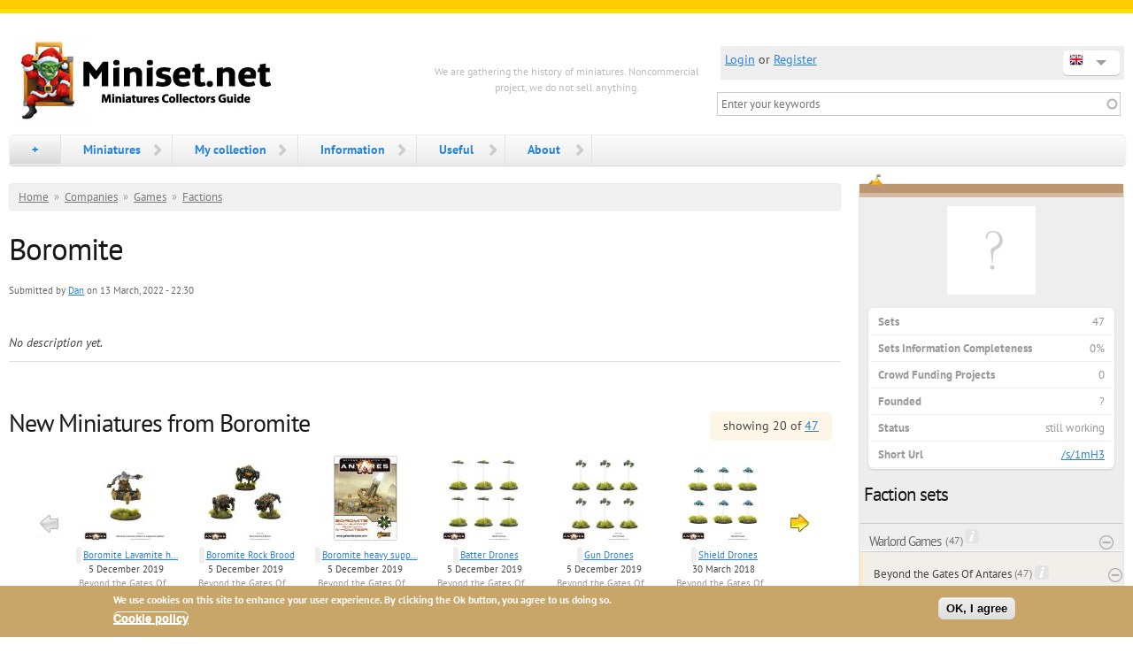

--- FILE ---
content_type: text/html; charset=utf-8
request_url: https://miniset.net/factions/boromite
body_size: 13798
content:
<!DOCTYPE html PUBLIC "-//W3C//DTD XHTML+RDFa 1.0//EN"
  "http://www.w3.org/MarkUp/DTD/xhtml-rdfa-1.dtd">
<html xmlns="http://www.w3.org/1999/xhtml" xml:lang="und" version="XHTML+RDFa 1.0" dir="ltr">

<head profile="http://www.w3.org/1999/xhtml/vocab">
  <meta charset="utf-8" />
<link rel="canonical" href="/factions/boromite" />
<link rel="shortlink" href="/node/325565" />
<meta name="MobileOptimized" content="width" />
<meta name="HandheldFriendly" content="true" />
<meta name="viewport" content="width=device-width, initial-scale=1" />
<link href="/apple-touch-icon-57.png" rel="apple-touch-icon" sizes="57x57" />
<link href="/apple-touch-icon-72.png" rel="apple-touch-icon" sizes="72x72" />
<link href="/apple-touch-icon-114.png" rel="apple-touch-icon" sizes="114x114" />
<link href="/apple-touch-icon-144.png" rel="apple-touch-icon" sizes="144x144" />
<meta property="og:title" content="Boromite | Miniset.net - Miniatures Collectors Guide" />
<meta property="og:type" content="website" />
<meta property="og:description" content="" />
<meta property="og:image" content="https://miniset.net/files/default_images/default_2.jpg" />
<meta property="og:site_name" content="Miniset.net - Miniatures Collectors Guide" />
<meta property="og:url" content="https://miniset.net/factions/boromite" />
<link rel="shortcut icon" href="https://miniset.net/favicon.ico" type="image/vnd.microsoft.icon" />
  <title>Boromite faction | Miniset.net - Miniatures Collectors Guide</title>
  <style type="text/css" media="all">
@import url("https://miniset.net/modules/system/system.base.css?t96ahb");
@import url("https://miniset.net/modules/system/system.menus.css?t96ahb");
@import url("https://miniset.net/modules/system/system.messages.css?t96ahb");
@import url("https://miniset.net/modules/system/system.theme.css?t96ahb");
</style>
<style type="text/css" media="all">
@import url("https://miniset.net/sites/all/modules/comment_notify/comment_notify.css?t96ahb");
@import url("https://miniset.net/sites/all/modules/colorbox_node/colorbox_node.css?t96ahb");
@import url("https://miniset.net/modules/comment/comment.css?t96ahb");
@import url("https://miniset.net/modules/field/theme/field.css?t96ahb");
@import url("https://miniset.net/modules/node/node.css?t96ahb");
@import url("https://miniset.net/modules/user/user.css?t96ahb");
@import url("https://miniset.net/modules/forum/forum.css?t96ahb");
@import url("https://miniset.net/sites/all/modules/views/css/views.css?t96ahb");
@import url("https://miniset.net/sites/all/modules/back_to_top/css/back_to_top.css?t96ahb");
</style>
<style type="text/css" media="all">
@import url("https://miniset.net/sites/all/libraries/colorbox/example1/colorbox.css?t96ahb");
@import url("https://miniset.net/sites/all/modules/ctools/css/ctools.css?t96ahb");
@import url("https://miniset.net/sites/all/modules/rate/rate.css?t96ahb");
@import url("https://miniset.net/sites/all/modules/eu_cookie_compliance/css/eu_cookie_compliance.css?t96ahb");
@import url("https://miniset.net/sites/all/modules/flag/theme/flag.css?t96ahb");
@import url("https://miniset.net/sites/all/modules/jcarousel/skins/tango/jcarousel-tango.css?t96ahb");
@import url("https://miniset.net/files/ctools/css/1666077b9dc2032bf391055443a0ae6c.css?t96ahb");
</style>
<style type="text/css" media="all">
@import url("https://miniset.net/sites/all/themes/skeletontheme/css/skeleton.css?t96ahb");
@import url("https://miniset.net/sites/all/themes/skeletontheme/css/style.css?t96ahb");
@import url("https://miniset.net/sites/all/themes/skeletontheme/css/buttons.css?t96ahb");
@import url("https://miniset.net/sites/all/themes/skeletontheme/css/layout.css?t96ahb");
@import url("https://miniset.net/files/color/skeletontheme-005c946e/colors.css?t96ahb");
</style>
  <script type="text/javascript" src="https://miniset.net/sites/all/modules/some/jquery_update/replace/jquery/1.12/jquery.min.js?v=1.12.4"></script>
<script type="text/javascript" src="https://miniset.net/misc/jquery-extend-3.4.0.js?v=1.12.4"></script>
<script type="text/javascript" src="https://miniset.net/misc/jquery-html-prefilter-3.5.0-backport.js?v=1.12.4"></script>
<script type="text/javascript" src="https://miniset.net/misc/jquery.once.js?v=1.2"></script>
<script type="text/javascript" src="https://miniset.net/misc/drupal.js?t96ahb"></script>
<script type="text/javascript" src="https://miniset.net/sites/all/modules/some/jquery_update/js/jquery_browser.js?v=0.0.1"></script>
<script type="text/javascript" src="https://miniset.net/sites/all/modules/some/jquery_update/replace/ui/ui/minified/jquery.ui.effect.min.js?v=1.10.2"></script>
<script type="text/javascript" src="https://miniset.net/sites/all/modules/eu_cookie_compliance/js/jquery.cookie-1.4.1.min.js?v=1.4.1"></script>
<script type="text/javascript" src="https://miniset.net/misc/form-single-submit.js?v=7.98"></script>
<script type="text/javascript" src="https://miniset.net/sites/all/modules/dialog/misc/ajax.js?v=7.98"></script>
<script type="text/javascript" src="https://miniset.net/sites/all/modules/some/jquery_update/js/jquery_update.js?v=0.0.1"></script>
<script type="text/javascript" src="https://miniset.net/sites/all/modules/comment_notify/comment_notify.js?t96ahb"></script>
<script type="text/javascript" src="https://miniset.net/sites/all/modules/entityreference/js/entityreference.js?t96ahb"></script>
<script type="text/javascript" src="https://miniset.net/sites/all/modules/back_to_top/js/back_to_top.js?t96ahb"></script>
<script type="text/javascript" src="https://miniset.net/sites/all/themes/skeletontheme/js/jquery.mobilemenu.js?t96ahb"></script>
<script type="text/javascript">
<!--//--><![CDATA[//><!--
jQuery(document).ready(function($) { 
	
	$("#navigation .content > ul").mobileMenu({
		prependTo: "#navigation",
		combine: false,
        switchWidth: 760,
        topOptionText: Drupal.settings.skeletontheme['topoptiontext']
	});
	
	});
//--><!]]>
</script>
<script type="text/javascript" src="https://miniset.net/sites/all/libraries/colorbox/jquery.colorbox-min.js?t96ahb"></script>
<script type="text/javascript" src="https://miniset.net/sites/all/modules/colorbox/js/colorbox.js?t96ahb"></script>
<script type="text/javascript" src="https://miniset.net/sites/all/modules/colorbox/js/colorbox_load.js?t96ahb"></script>
<script type="text/javascript" src="https://miniset.net/sites/all/modules/colorbox/js/colorbox_inline.js?t96ahb"></script>
<script type="text/javascript" src="https://miniset.net/sites/all/modules/ulogin/js/ulogin.async.js?t96ahb"></script>
<script type="text/javascript" src="https://miniset.net/misc/autocomplete.js?v=7.98"></script>
<script type="text/javascript" src="https://miniset.net/sites/all/modules/search_api_live_results/js/search_api_live_results.js?t96ahb"></script>
<script type="text/javascript" src="https://miniset.net/sites/all/modules/flag/theme/flag.js?t96ahb"></script>
<script type="text/javascript" src="https://miniset.net/sites/all/modules/jcarousel/js/jquery.jcarousel.min.js?t96ahb"></script>
<script type="text/javascript" src="https://miniset.net/sites/all/modules/jcarousel/js/jcarousel.js?t96ahb"></script>
<script type="text/javascript" src="https://miniset.net/misc/progress.js?v=7.98"></script>
<script type="text/javascript" src="/helpers/libraries/justifiedGallery380/jquery.justifiedGallery.js?t96ahb"></script>
<script type="text/javascript" src="https://miniset.net/sites/all/modules/colorbox_node/colorbox_node.js?t96ahb"></script>
<script type="text/javascript" src="https://miniset.net/sites/all/themes/skeletontheme/js/miniset.js?t96ahb"></script>
<script type="text/javascript">
<!--//--><![CDATA[//><!--
jQuery.extend(Drupal.settings, {"basePath":"\/","pathPrefix":"","setHasJsCookie":0,"skeletontheme":{"topoptiontext":"Menu"},"ajaxPageState":{"theme":"skeletontheme","theme_token":"oROZt4yKevgdOnW20gc6lbh8Y2Gt12CwdPLTLzc47e0","jquery_version":"1.12","jquery_version_token":"W9G-jnK0bSQAYxXc3r2YUTnb2zfNCtXvIG6j5dKaRt8","js":{"0":1,"sites\/all\/modules\/eu_cookie_compliance\/js\/eu_cookie_compliance.min.js":1,"sites\/all\/modules\/some\/jquery_update\/replace\/jquery\/1.12\/jquery.min.js":1,"misc\/jquery-extend-3.4.0.js":1,"misc\/jquery-html-prefilter-3.5.0-backport.js":1,"misc\/jquery.once.js":1,"misc\/drupal.js":1,"sites\/all\/modules\/some\/jquery_update\/js\/jquery_browser.js":1,"sites\/all\/modules\/some\/jquery_update\/replace\/ui\/ui\/minified\/jquery.ui.effect.min.js":1,"sites\/all\/modules\/eu_cookie_compliance\/js\/jquery.cookie-1.4.1.min.js":1,"misc\/form-single-submit.js":1,"sites\/all\/modules\/dialog\/misc\/ajax.js":1,"sites\/all\/modules\/some\/jquery_update\/js\/jquery_update.js":1,"sites\/all\/modules\/comment_notify\/comment_notify.js":1,"sites\/all\/modules\/entityreference\/js\/entityreference.js":1,"sites\/all\/modules\/back_to_top\/js\/back_to_top.js":1,"sites\/all\/themes\/skeletontheme\/js\/jquery.mobilemenu.js":1,"1":1,"sites\/all\/libraries\/colorbox\/jquery.colorbox-min.js":1,"sites\/all\/modules\/colorbox\/js\/colorbox.js":1,"sites\/all\/modules\/colorbox\/js\/colorbox_load.js":1,"sites\/all\/modules\/colorbox\/js\/colorbox_inline.js":1,"sites\/all\/modules\/ulogin\/js\/ulogin.async.js":1,"misc\/autocomplete.js":1,"sites\/all\/modules\/search_api_live_results\/js\/search_api_live_results.js":1,"sites\/all\/modules\/flag\/theme\/flag.js":1,"sites\/all\/modules\/jcarousel\/js\/jquery.jcarousel.min.js":1,"sites\/all\/modules\/jcarousel\/js\/jcarousel.js":1,"misc\/progress.js":1,"\/helpers\/libraries\/justifiedGallery380\/jquery.justifiedGallery.js":1,"sites\/all\/modules\/colorbox_node\/colorbox_node.js":1,"sites\/all\/themes\/skeletontheme\/js\/miniset.js":1},"css":{"modules\/system\/system.base.css":1,"modules\/system\/system.menus.css":1,"modules\/system\/system.messages.css":1,"modules\/system\/system.theme.css":1,"sites\/all\/modules\/comment_notify\/comment_notify.css":1,"sites\/all\/modules\/colorbox_node\/colorbox_node.css":1,"modules\/comment\/comment.css":1,"modules\/field\/theme\/field.css":1,"modules\/node\/node.css":1,"modules\/user\/user.css":1,"modules\/forum\/forum.css":1,"sites\/all\/modules\/views\/css\/views.css":1,"sites\/all\/modules\/back_to_top\/css\/back_to_top.css":1,"sites\/all\/libraries\/colorbox\/example1\/colorbox.css":1,"sites\/all\/modules\/ctools\/css\/ctools.css":1,"sites\/all\/modules\/rate\/rate.css":1,"sites\/all\/modules\/eu_cookie_compliance\/css\/eu_cookie_compliance.css":1,"sites\/all\/modules\/flag\/theme\/flag.css":1,"sites\/all\/modules\/jcarousel\/skins\/tango\/jcarousel-tango.css":1,"public:\/\/ctools\/css\/1666077b9dc2032bf391055443a0ae6c.css":1,"sites\/all\/themes\/skeletontheme\/css\/skeleton.css":1,"sites\/all\/themes\/skeletontheme\/css\/style.css":1,"sites\/all\/themes\/skeletontheme\/css\/buttons.css":1,"sites\/all\/themes\/skeletontheme\/css\/layout.css":1,"sites\/all\/themes\/skeletontheme\/color\/colors.css":1}},"colorbox":{"transition":"none","speed":"100","opacity":"0.85","slideshow":false,"slideshowAuto":true,"slideshowSpeed":"2500","slideshowStart":"start slideshow","slideshowStop":"stop slideshow","current":"{current} of {total}","previous":"\u00ab Prev","next":"Next \u00bb","close":"Close","overlayClose":true,"returnFocus":true,"maxWidth":"98%","maxHeight":"98%","initialWidth":"300","initialHeight":"250","fixed":true,"scrolling":true,"mobiledetect":false,"mobiledevicewidth":"480px","file_public_path":"\/files","specificPagesDefaultValue":"admin*\nimagebrowser*\nimg_assist*\nimce*\nnode\/add\/*\nnode\/*\/edit\nprint\/*\nprintpdf\/*\nsystem\/ajax\nsystem\/ajax\/*"},"jcarousel":{"ajaxPath":"\/jcarousel\/ajax\/views","carousels":{"jcarousel-dom-1":{"view_options":{"view_args":"all\/all\/325565","view_path":"node\/325565","view_base_path":null,"view_display_id":"default","view_name":"front_new_sets","jcarousel_dom_id":1},"skin":"tango","responsive":1,"start":1,"ajax":true,"size":"47","selector":".jcarousel-dom-1"}}},"back_to_top":{"back_to_top_button_trigger":"200","back_to_top_button_text":"Back to top","#attached":{"library":[["system","ui"]]}},"eu_cookie_compliance":{"cookie_policy_version":"1.0.0","popup_enabled":1,"popup_agreed_enabled":0,"popup_hide_agreed":0,"popup_clicking_confirmation":0,"popup_scrolling_confirmation":0,"popup_html_info":"\u003Cdiv class=\u0022eu-cookie-compliance-banner eu-cookie-compliance-banner-info eu-cookie-compliance-banner--default\u0022\u003E\n  \u003Cdiv class=\u0022popup-content info\u0022\u003E\n        \u003Cdiv id=\u0022popup-text\u0022\u003E\n      \u003Cp\u003EWe use cookies on this site to enhance your user experience. By clicking the Ok button, you agree to us doing so.\u003C\/p\u003E\n              \u003Cbutton type=\u0022button\u0022 class=\u0022find-more-button eu-cookie-compliance-more-button\u0022\u003ECookie policy\u003C\/button\u003E\n          \u003C\/div\u003E\n    \n    \u003Cdiv id=\u0022popup-buttons\u0022 class=\u0022\u0022\u003E\n            \u003Cbutton type=\u0022button\u0022 class=\u0022agree-button eu-cookie-compliance-default-button\u0022\u003EOK, I agree\u003C\/button\u003E\n          \u003C\/div\u003E\n  \u003C\/div\u003E\n\u003C\/div\u003E","use_mobile_message":false,"mobile_popup_html_info":"\u003Cdiv class=\u0022eu-cookie-compliance-banner eu-cookie-compliance-banner-info eu-cookie-compliance-banner--default\u0022\u003E\n  \u003Cdiv class=\u0022popup-content info\u0022\u003E\n        \u003Cdiv id=\u0022popup-text\u0022\u003E\n      \u003Ch2\u003EWe use cookies on this site to enhance your user experience\u003C\/h2\u003E\n\u003Cp\u003EBy tapping the Accept button, you agree to us doing so.\u003C\/p\u003E\n              \u003Cbutton type=\u0022button\u0022 class=\u0022find-more-button eu-cookie-compliance-more-button\u0022\u003ECookie policy\u003C\/button\u003E\n          \u003C\/div\u003E\n    \n    \u003Cdiv id=\u0022popup-buttons\u0022 class=\u0022\u0022\u003E\n            \u003Cbutton type=\u0022button\u0022 class=\u0022agree-button eu-cookie-compliance-default-button\u0022\u003EOK, I agree\u003C\/button\u003E\n          \u003C\/div\u003E\n  \u003C\/div\u003E\n\u003C\/div\u003E\n","mobile_breakpoint":"768","popup_html_agreed":"\u003Cdiv\u003E\n  \u003Cdiv class=\u0022popup-content agreed\u0022\u003E\n    \u003Cdiv id=\u0022popup-text\u0022\u003E\n      \u003Ch2\u003EThank you for accepting cookies\u003C\/h2\u003E\n\u003Cp\u003EYou can now hide this message or find out more about cookies.\u003C\/p\u003E\n    \u003C\/div\u003E\n    \u003Cdiv id=\u0022popup-buttons\u0022\u003E\n      \u003Cbutton type=\u0022button\u0022 class=\u0022hide-popup-button eu-cookie-compliance-hide-button\u0022\u003EHide\u003C\/button\u003E\n              \u003Cbutton type=\u0022button\u0022 class=\u0022find-more-button eu-cookie-compliance-more-button-thank-you\u0022 \u003EMore info\u003C\/button\u003E\n          \u003C\/div\u003E\n  \u003C\/div\u003E\n\u003C\/div\u003E","popup_use_bare_css":false,"popup_height":"auto","popup_width":"100%","popup_delay":1000,"popup_link":"\/","popup_link_new_window":1,"popup_position":null,"fixed_top_position":1,"popup_language":"und","store_consent":false,"better_support_for_screen_readers":0,"reload_page":0,"domain":"","domain_all_sites":0,"popup_eu_only_js":0,"cookie_lifetime":"100","cookie_session":false,"disagree_do_not_show_popup":0,"method":"default","allowed_cookies":"","withdraw_markup":"\u003Cbutton type=\u0022button\u0022 class=\u0022eu-cookie-withdraw-tab\u0022\u003EPrivacy settings\u003C\/button\u003E\n\u003Cdiv class=\u0022eu-cookie-withdraw-banner\u0022\u003E\n  \u003Cdiv class=\u0022popup-content info\u0022\u003E\n    \u003Cdiv id=\u0022popup-text\u0022\u003E\n      \u003Ch2\u003EWe use cookies on this site to enhance your user experience\u003C\/h2\u003E\n\u003Cp\u003EYou have given your consent for us to set cookies.\u003C\/p\u003E\n    \u003C\/div\u003E\n    \u003Cdiv id=\u0022popup-buttons\u0022\u003E\n      \u003Cbutton type=\u0022button\u0022 class=\u0022eu-cookie-withdraw-button\u0022\u003EWithdraw consent\u003C\/button\u003E\n    \u003C\/div\u003E\n  \u003C\/div\u003E\n\u003C\/div\u003E\n","withdraw_enabled":false,"withdraw_button_on_info_popup":0,"cookie_categories":[],"cookie_categories_details":[],"enable_save_preferences_button":1,"cookie_name":"","cookie_value_disagreed":"0","cookie_value_agreed_show_thank_you":"1","cookie_value_agreed":"2","containing_element":"body","automatic_cookies_removal":1,"close_button_action":"close_banner"},"ulogin":["ulogin"],"urlIsAjaxTrusted":{"\/factions\/boromite?destination=node\/325565":true,"\/factions\/boromite":true},"flag":{"anonymous":true,"templates":{"like_325888":"\u003Cspan class=\u0022flag-wrapper flag-like flag-like-325888\u0022\u003E\n      \u003Ca href=\u0022\/flag\/unflag\/like\/325888?destination=node\/325565\u0026amp;token=2aac24f584090313e1d5cad1282fd0eb\u0022 title=\u0022Click if you don\u0026#039;t like this no more\u0022 class=\u0022mini_flag mini_flag_unflag like_flag click-effect flag unflag-action flag-link-toggle\u0022  data-color=\u0022red\u0022 rel=\u0022nofollow\u0022\u003E\u003Cspan\u003ECool !\u003C\/span\u003E\u003C\/a\u003E\u003Cspan class=\u0022flag-throbber\u0022\u003E\u003C\/span\u003E\n    \u003C\/span\u003E\n","like_325883":"\u003Cspan class=\u0022flag-wrapper flag-like flag-like-325883\u0022\u003E\n      \u003Ca href=\u0022\/flag\/unflag\/like\/325883?destination=node\/325565\u0026amp;token=20b863e91144af07090b70033537e475\u0022 title=\u0022Click if you don\u0026#039;t like this no more\u0022 class=\u0022mini_flag mini_flag_unflag like_flag click-effect flag unflag-action flag-link-toggle\u0022  data-color=\u0022red\u0022 rel=\u0022nofollow\u0022\u003E\u003Cspan\u003ECool !\u003C\/span\u003E\u003C\/a\u003E\u003Cspan class=\u0022flag-throbber\u0022\u003E\u003C\/span\u003E\n    \u003C\/span\u003E\n","like_325865":"\u003Cspan class=\u0022flag-wrapper flag-like flag-like-325865\u0022\u003E\n      \u003Ca href=\u0022\/flag\/unflag\/like\/325865?destination=node\/325565\u0026amp;token=5481892452db77cee28e4552b7e0e9b1\u0022 title=\u0022Click if you don\u0026#039;t like this no more\u0022 class=\u0022mini_flag mini_flag_unflag like_flag click-effect flag unflag-action flag-link-toggle\u0022  data-color=\u0022red\u0022 rel=\u0022nofollow\u0022\u003E\u003Cspan\u003ECool !\u003C\/span\u003E\u003C\/a\u003E\u003Cspan class=\u0022flag-throbber\u0022\u003E\u003C\/span\u003E\n    \u003C\/span\u003E\n","like_325845":"\u003Cspan class=\u0022flag-wrapper flag-like flag-like-325845\u0022\u003E\n      \u003Ca href=\u0022\/flag\/unflag\/like\/325845?destination=node\/325565\u0026amp;token=241ac02a1b1608d0fb036f426024507d\u0022 title=\u0022Click if you don\u0026#039;t like this no more\u0022 class=\u0022mini_flag mini_flag_unflag like_flag click-effect flag unflag-action flag-link-toggle\u0022  data-color=\u0022red\u0022 rel=\u0022nofollow\u0022\u003E\u003Cspan\u003ECool !\u003C\/span\u003E\u003C\/a\u003E\u003Cspan class=\u0022flag-throbber\u0022\u003E\u003C\/span\u003E\n    \u003C\/span\u003E\n","like_325840":"\u003Cspan class=\u0022flag-wrapper flag-like flag-like-325840\u0022\u003E\n      \u003Ca href=\u0022\/flag\/unflag\/like\/325840?destination=node\/325565\u0026amp;token=0b71e31e05bd8f25a45b7a4a0235c1d2\u0022 title=\u0022Click if you don\u0026#039;t like this no more\u0022 class=\u0022mini_flag mini_flag_unflag like_flag click-effect flag unflag-action flag-link-toggle\u0022  data-color=\u0022red\u0022 rel=\u0022nofollow\u0022\u003E\u003Cspan\u003ECool !\u003C\/span\u003E\u003C\/a\u003E\u003Cspan class=\u0022flag-throbber\u0022\u003E\u003C\/span\u003E\n    \u003C\/span\u003E\n","like_325837":"\u003Cspan class=\u0022flag-wrapper flag-like flag-like-325837\u0022\u003E\n      \u003Ca href=\u0022\/flag\/unflag\/like\/325837?destination=node\/325565\u0026amp;token=90067090bf308997277d189e5c2d9a80\u0022 title=\u0022Click if you don\u0026#039;t like this no more\u0022 class=\u0022mini_flag mini_flag_unflag like_flag click-effect flag unflag-action flag-link-toggle\u0022  data-color=\u0022red\u0022 rel=\u0022nofollow\u0022\u003E\u003Cspan\u003ECool !\u003C\/span\u003E\u003C\/a\u003E\u003Cspan class=\u0022flag-throbber\u0022\u003E\u003C\/span\u003E\n    \u003C\/span\u003E\n","like_325836":"\u003Cspan class=\u0022flag-wrapper flag-like flag-like-325836\u0022\u003E\n      \u003Ca href=\u0022\/flag\/unflag\/like\/325836?destination=node\/325565\u0026amp;token=9c2f03f4ebc3089f9eca288a59185418\u0022 title=\u0022Click if you don\u0026#039;t like this no more\u0022 class=\u0022mini_flag mini_flag_unflag like_flag click-effect flag unflag-action flag-link-toggle\u0022  data-color=\u0022red\u0022 rel=\u0022nofollow\u0022\u003E\u003Cspan\u003ECool !\u003C\/span\u003E\u003C\/a\u003E\u003Cspan class=\u0022flag-throbber\u0022\u003E\u003C\/span\u003E\n    \u003C\/span\u003E\n","like_325832":"\u003Cspan class=\u0022flag-wrapper flag-like flag-like-325832\u0022\u003E\n      \u003Ca href=\u0022\/flag\/unflag\/like\/325832?destination=node\/325565\u0026amp;token=991d7a229fec75a44b578b2951037641\u0022 title=\u0022Click if you don\u0026#039;t like this no more\u0022 class=\u0022mini_flag mini_flag_unflag like_flag click-effect flag unflag-action flag-link-toggle\u0022  data-color=\u0022red\u0022 rel=\u0022nofollow\u0022\u003E\u003Cspan\u003ECool !\u003C\/span\u003E\u003C\/a\u003E\u003Cspan class=\u0022flag-throbber\u0022\u003E\u003C\/span\u003E\n    \u003C\/span\u003E\n","like_325828":"\u003Cspan class=\u0022flag-wrapper flag-like flag-like-325828\u0022\u003E\n      \u003Ca href=\u0022\/flag\/unflag\/like\/325828?destination=node\/325565\u0026amp;token=37ac1fda055fb93cac624b66cda0cd88\u0022 title=\u0022Click if you don\u0026#039;t like this no more\u0022 class=\u0022mini_flag mini_flag_unflag like_flag click-effect flag unflag-action flag-link-toggle\u0022  data-color=\u0022red\u0022 rel=\u0022nofollow\u0022\u003E\u003Cspan\u003ECool !\u003C\/span\u003E\u003C\/a\u003E\u003Cspan class=\u0022flag-throbber\u0022\u003E\u003C\/span\u003E\n    \u003C\/span\u003E\n","like_325820":"\u003Cspan class=\u0022flag-wrapper flag-like flag-like-325820\u0022\u003E\n      \u003Ca href=\u0022\/flag\/unflag\/like\/325820?destination=node\/325565\u0026amp;token=af2553cf7d37982c299044170e15361a\u0022 title=\u0022Click if you don\u0026#039;t like this no more\u0022 class=\u0022mini_flag mini_flag_unflag like_flag click-effect flag unflag-action flag-link-toggle\u0022  data-color=\u0022red\u0022 rel=\u0022nofollow\u0022\u003E\u003Cspan\u003ECool !\u003C\/span\u003E\u003C\/a\u003E\u003Cspan class=\u0022flag-throbber\u0022\u003E\u003C\/span\u003E\n    \u003C\/span\u003E\n","like_325818":"\u003Cspan class=\u0022flag-wrapper flag-like flag-like-325818\u0022\u003E\n      \u003Ca href=\u0022\/flag\/unflag\/like\/325818?destination=node\/325565\u0026amp;token=b6f69014ab837ded637e5afc0b6a1b52\u0022 title=\u0022Click if you don\u0026#039;t like this no more\u0022 class=\u0022mini_flag mini_flag_unflag like_flag click-effect flag unflag-action flag-link-toggle\u0022  data-color=\u0022red\u0022 rel=\u0022nofollow\u0022\u003E\u003Cspan\u003ECool !\u003C\/span\u003E\u003C\/a\u003E\u003Cspan class=\u0022flag-throbber\u0022\u003E\u003C\/span\u003E\n    \u003C\/span\u003E\n","like_325814":"\u003Cspan class=\u0022flag-wrapper flag-like flag-like-325814\u0022\u003E\n      \u003Ca href=\u0022\/flag\/unflag\/like\/325814?destination=node\/325565\u0026amp;token=7cf08d60ab237138ca5ebbf26ae76a82\u0022 title=\u0022Click if you don\u0026#039;t like this no more\u0022 class=\u0022mini_flag mini_flag_unflag like_flag click-effect flag unflag-action flag-link-toggle\u0022  data-color=\u0022red\u0022 rel=\u0022nofollow\u0022\u003E\u003Cspan\u003ECool !\u003C\/span\u003E\u003C\/a\u003E\u003Cspan class=\u0022flag-throbber\u0022\u003E\u003C\/span\u003E\n    \u003C\/span\u003E\n","like_325813":"\u003Cspan class=\u0022flag-wrapper flag-like flag-like-325813\u0022\u003E\n      \u003Ca href=\u0022\/flag\/unflag\/like\/325813?destination=node\/325565\u0026amp;token=0e80d2ce27416a7d74c9020a0d0a5a4a\u0022 title=\u0022Click if you don\u0026#039;t like this no more\u0022 class=\u0022mini_flag mini_flag_unflag like_flag click-effect flag unflag-action flag-link-toggle\u0022  data-color=\u0022red\u0022 rel=\u0022nofollow\u0022\u003E\u003Cspan\u003ECool !\u003C\/span\u003E\u003C\/a\u003E\u003Cspan class=\u0022flag-throbber\u0022\u003E\u003C\/span\u003E\n    \u003C\/span\u003E\n","like_325789":"\u003Cspan class=\u0022flag-wrapper flag-like flag-like-325789\u0022\u003E\n      \u003Ca href=\u0022\/flag\/unflag\/like\/325789?destination=node\/325565\u0026amp;token=f1cb0db13d6e2527f84f39666e0e418e\u0022 title=\u0022Click if you don\u0026#039;t like this no more\u0022 class=\u0022mini_flag mini_flag_unflag like_flag click-effect flag unflag-action flag-link-toggle\u0022  data-color=\u0022red\u0022 rel=\u0022nofollow\u0022\u003E\u003Cspan\u003ECool !\u003C\/span\u003E\u003C\/a\u003E\u003Cspan class=\u0022flag-throbber\u0022\u003E\u003C\/span\u003E\n    \u003C\/span\u003E\n","like_325777":"\u003Cspan class=\u0022flag-wrapper flag-like flag-like-325777\u0022\u003E\n      \u003Ca href=\u0022\/flag\/unflag\/like\/325777?destination=node\/325565\u0026amp;token=af1ef34dcb9fc3225b6d1de566cdaff0\u0022 title=\u0022Click if you don\u0026#039;t like this no more\u0022 class=\u0022mini_flag mini_flag_unflag like_flag click-effect flag unflag-action flag-link-toggle\u0022  data-color=\u0022red\u0022 rel=\u0022nofollow\u0022\u003E\u003Cspan\u003ECool !\u003C\/span\u003E\u003C\/a\u003E\u003Cspan class=\u0022flag-throbber\u0022\u003E\u003C\/span\u003E\n    \u003C\/span\u003E\n","like_325772":"\u003Cspan class=\u0022flag-wrapper flag-like flag-like-325772\u0022\u003E\n      \u003Ca href=\u0022\/flag\/unflag\/like\/325772?destination=node\/325565\u0026amp;token=35ec939f8c498444c4102a461a8ce45e\u0022 title=\u0022Click if you don\u0026#039;t like this no more\u0022 class=\u0022mini_flag mini_flag_unflag like_flag click-effect flag unflag-action flag-link-toggle\u0022  data-color=\u0022red\u0022 rel=\u0022nofollow\u0022\u003E\u003Cspan\u003ECool !\u003C\/span\u003E\u003C\/a\u003E\u003Cspan class=\u0022flag-throbber\u0022\u003E\u003C\/span\u003E\n    \u003C\/span\u003E\n","like_325758":"\u003Cspan class=\u0022flag-wrapper flag-like flag-like-325758\u0022\u003E\n      \u003Ca href=\u0022\/flag\/unflag\/like\/325758?destination=node\/325565\u0026amp;token=86bfe67d3f1fda53b7c4792e4f88ea1f\u0022 title=\u0022Click if you don\u0026#039;t like this no more\u0022 class=\u0022mini_flag mini_flag_unflag like_flag click-effect flag unflag-action flag-link-toggle\u0022  data-color=\u0022red\u0022 rel=\u0022nofollow\u0022\u003E\u003Cspan\u003ECool !\u003C\/span\u003E\u003C\/a\u003E\u003Cspan class=\u0022flag-throbber\u0022\u003E\u003C\/span\u003E\n    \u003C\/span\u003E\n","like_325756":"\u003Cspan class=\u0022flag-wrapper flag-like flag-like-325756\u0022\u003E\n      \u003Ca href=\u0022\/flag\/unflag\/like\/325756?destination=node\/325565\u0026amp;token=de7add66ba377757066c5b2455f3a7f7\u0022 title=\u0022Click if you don\u0026#039;t like this no more\u0022 class=\u0022mini_flag mini_flag_unflag like_flag click-effect flag unflag-action flag-link-toggle\u0022  data-color=\u0022red\u0022 rel=\u0022nofollow\u0022\u003E\u003Cspan\u003ECool !\u003C\/span\u003E\u003C\/a\u003E\u003Cspan class=\u0022flag-throbber\u0022\u003E\u003C\/span\u003E\n    \u003C\/span\u003E\n","like_325754":"\u003Cspan class=\u0022flag-wrapper flag-like flag-like-325754\u0022\u003E\n      \u003Ca href=\u0022\/flag\/unflag\/like\/325754?destination=node\/325565\u0026amp;token=c36c73baa04dc607f13fd1eccdfe43cd\u0022 title=\u0022Click if you don\u0026#039;t like this no more\u0022 class=\u0022mini_flag mini_flag_unflag like_flag click-effect flag unflag-action flag-link-toggle\u0022  data-color=\u0022red\u0022 rel=\u0022nofollow\u0022\u003E\u003Cspan\u003ECool !\u003C\/span\u003E\u003C\/a\u003E\u003Cspan class=\u0022flag-throbber\u0022\u003E\u003C\/span\u003E\n    \u003C\/span\u003E\n","like_325753":"\u003Cspan class=\u0022flag-wrapper flag-like flag-like-325753\u0022\u003E\n      \u003Ca href=\u0022\/flag\/unflag\/like\/325753?destination=node\/325565\u0026amp;token=82dead5786f96acb26d926e3b39e5b03\u0022 title=\u0022Click if you don\u0026#039;t like this no more\u0022 class=\u0022mini_flag mini_flag_unflag like_flag click-effect flag unflag-action flag-link-toggle\u0022  data-color=\u0022red\u0022 rel=\u0022nofollow\u0022\u003E\u003Cspan\u003ECool !\u003C\/span\u003E\u003C\/a\u003E\u003Cspan class=\u0022flag-throbber\u0022\u003E\u003C\/span\u003E\n    \u003C\/span\u003E\n"}},"colorbox_node":{"width":"1000px","height":"600px"}});
//--><!]]>
</script>
</head>
<body class="html not-front not-logged-in one-sidebar sidebar-second page-node page-node- page-node-325565 node-type-faction i18n-und" >
  <div id="skip-link">
    <a href="#main-content" class="element-invisible element-focusable">Skip to main content</a>
  </div>
    <link rel="stylesheet" type="text/css" href="/helpers/libraries/tooltip/tootik.min.css">
<!-- Yandex.Metrika counter --><script type="text/javascript"> (function (d, w, c) { (w[c] = w[c] || []).push(function() { try { w.yaCounter31609218 = new Ya.Metrika({ id:31609218, clickmap:true, trackLinks:true, accurateTrackBounce:true, trackHash:true }); } catch(e) { } }); var n = d.getElementsByTagName("script")[0], s = d.createElement("script"), f = function () { n.parentNode.insertBefore(s, n); }; s.type = "text/javascript"; s.async = true; s.src = "https://mc.yandex.ru/metrika/watch.js"; if (w.opera == "[object Opera]") { d.addEventListener("DOMContentLoaded", f, false); } else { f(); } })(document, window, "yandex_metrika_callbacks");</script><noscript><div><img src="https://mc.yandex.ru/watch/31609218" style="position:absolute; left:-9999px;" alt="" /></div></noscript><!-- /Yandex.Metrika counter -->
<div id="wrap">
    <div class="container">
        
                
        <div class="clear"></div>
        
        <!-- #header -->
                <div id="header" class="sixteen columns clearfix">   
                
            <div class="inner">
                <div class="top-block six columns" style="float: left; margin-left: 0; height: 100px;">
					<a href="/" title="Home" rel="home" id="logo">
					<img src="/files/miniset/miniset_logo_new_year_2025.jpg" alt="Сайт для коллекционеров миниатюр" />
					</a>
				</div>
                <div class="top-block four columns top-text" style="color: #bbb; font-size: 12px; text-align: center; float: left;">
				We are gathering the history of miniatures. Noncommercial project, we do not sell anything.				</div>
                <div class="top-block six columns" style="float: right; margin-right: 0; height: 80px; margin-top: 10px;">
					<div class="users-log">
					<div id="dd-lang" class="wrapper-dropdown-5" style="float: right; width: 50px;"><span style=""><img title="" src="/sites/all/themes/skeletontheme/images/flags/en.png" typeof="foaf:Image" /></span><ul class="dropdown">
							<li style="overflow: hidden; white-space: nowrap;"><a href="?language=en"><em class="flag-en"></em>English</a></li>
							<li style="overflow: hidden; white-space: nowrap;"><a href="?language=ru"><em class="flag-ru"></em>Russian</a></li>
							<li style="overflow: hidden; white-space: nowrap;"><a href="?language=fr"><em class="flag-fr"></em>French</a></li>
							<li style="overflow: hidden; white-space: nowrap;"><a href="?language=de"><em class="flag-de"></em>German</a></li>
							</ul></div> <a class="colorbox-inline" href="/user/login?width=400&height=350&inline=true#block-user-login">Login</a>
								<div style="display: none;"><div id="block-user-login" class="block block-user">
  <div class="content">
    <h3>Login with</h3>
    <form action="/factions/boromite?destination=node/325565" method="post" id="user-login-form" accept-charset="UTF-8"><div><div class="form-item form-type-ulogin-widget">
 <div id="ulogin"x-ulogin-params="display=small&fields=email,nickname,photo,country&optional=&providers=&hidden=&redirect_uri=https%3A%2F%2Fminiset.net%2Fulogin%3Fdestination%3Dnode%2F325565"></div>
</div>
<div class="form-item form-type-textfield form-item-name">
  <label for="edit-name">Username <span class="form-required" title="This field is required.">*</span></label>
 <input type="text" id="edit-name" name="name" value="" size="15" maxlength="60" class="form-text required" />
</div>
<div class="form-item form-type-password form-item-pass">
  <label for="edit-pass">Password <span class="form-required" title="This field is required.">*</span></label>
 <input type="password" id="edit-pass" name="pass" size="15" maxlength="128" class="form-text required" />
</div>
<div class="item-list"><ul><li class="first"><a href="/user/register" title="Create a new user account.">Create new account</a></li>
<li class="last"><a href="/user/password" title="Request new password via e-mail.">Request new password</a></li>
</ul></div><input type="hidden" name="form_build_id" value="form-SpDn9j7eupVpNjHbdCaSUMXJFjSWlCpgaTcWpSf4fE0" />
<input type="hidden" name="form_id" value="user_login_block" />
<div class="form-actions form-wrapper" id="edit-actions"><input type="submit" id="edit-submit" name="op" value="Log in" class="form-submit" /></div></div></form>  </div>
</div>
</div> or <a href="https://miniset.net/user/register">Register</a>					</div>
					<div style="display: block; height: 40px; margin-top: 50px;">
					<div id="block-search-api-page-search-site" class="block block-search-api-page">

    
  <div class="content">
    <form action="/factions/boromite" method="post" id="search-api-page-search-form-search-site" accept-charset="UTF-8"><div><input placeholder="Enter your keywords" type="text" id="edit-keys-1" name="keys_1" value="" size="15" maxlength="128" class="form-text form-autocomplete live-results-search-textfield" /><input type="hidden" id="edit-keys-1-autocomplete" value="https://miniset.net/search_api_live_results/search_api_page_1" disabled="disabled" class="live-result-autocomplete" /><input type="hidden" name="id" value="1" />
<input type="submit" id="edit-submit-1" name="op" value="Search" class="form-submit" /><input type="hidden" name="form_build_id" value="form-I0eF9vmG7df1RIykpfzGcieOvPH5bogF8bluTeTKstc" />
<input type="hidden" name="form_id" value="search_api_page_search_form_search_site" />
</div></form>  </div>
</div>
					</div>
                </div>
            </div>
        </div><!-- /#header -->
        
                
        <div class="clear"></div>
        
        <!-- #navigation -->
        <div id="navigation" class="sixteen columns clearfix">
        
            <div class="menu-header">
                            				<div class="content">
				<ul class="menu"><li class="first leaf"><a href="/addnew" title="Add new material (Miniatures, Company, Games etc)">+</a></li>
<li class="expanded"><a title="Browse catalog of miniatures." class="nolink" tabindex="0">Miniatures</a><ul class="menu"><li class="first leaf"><a href="/sets" title="">Catalog</a></li>
<li class="last leaf"><a href="/wow" title="Show me WoW! (random miniature ;)">Random</a></li>
</ul></li>
<li class="expanded"><a title="" class="nolink" tabindex="0">My collection</a><ul class="menu"><li class="first leaf"><a href="/collections" title="User Miniatures collections">Collections</a></li>
<li class="leaf"><a href="/wishlists" title="User wishlists">Wishlists</a></li>
<li class="last leaf"><a href="/top-liked" title="">Top Liked</a></li>
</ul></li>
<li class="expanded"><a title="" class="nolink" tabindex="0">Information</a><ul class="menu"><li class="first leaf"><a href="/companies" title="A list of all known companies that produce miniatures and games whith them.">Companies</a></li>
<li class="leaf"><a href="/games" title="A list of all games and miniatures collections from all companies.">Games and Collections</a></li>
<li class="leaf"><a href="/factions" title="A list of all factions from all games and companies.">Factions</a></li>
<li class="leaf"><a href="/cfp" title="">Crowd Funding Projects</a></li>
<li class="leaf"><a href="/catalogs" title="Miniatures Catalogs from over the world">Catalogs</a></li>
<li class="leaf"><a href="/shows" title="Shows and events about miniatures">Shows</a></li>
<li class="leaf"><a href="/persons" title="Persons of miniatures world">Persons</a></li>
<li class="last leaf"><a href="/compilations" title="Compilations of miniatures with different ideas.">Compilations</a></li>
</ul></li>
<li class="expanded"><a title="" class="nolink" tabindex="0">Useful</a><ul class="menu"><li class="first leaf"><a href="/tools/scalecalc" title="Will help you to understand miniatures scales">Scales Calculator</a></li>
<li class="leaf"><a href="/tools" title="Some useful tools on Miniset !">Tools</a></li>
<li class="last leaf"><a href="/forum" title="">Discussions</a></li>
</ul></li>
<li class="last expanded"><a title="" class="nolink" tabindex="0">About</a><ul class="menu"><li class="first leaf"><a href="/about">About</a></li>
<li class="leaf"><a href="/achievements" title="In what Miniset.net is the best, why and thanks for whom it was happened">Our Achievements !</a></li>
<li class="leaf"><a href="/tour" title="What can be found interesting and what is where">Site tour</a></li>
<li class="leaf"><a href="/community" title="">Community</a></li>
<li class="leaf"><a href="/rules-of-honor" title="Rules of Honor for miniatures companies">Rules of Honor</a></li>
<li class="leaf"><a href="/about/moreinfo">Where to find more information</a></li>
<li class="last leaf"><a href="/help" title="">Help</a></li>
</ul></li>
</ul>                </div>
                        </div>
            
        </div><!-- /#navigation -->
        

		
                
                <div id="content" class="twelve columns">
		        
					
                    
                            <div id="breadcrumb"><div class="breadcrumb"><a href="/">Home</a><span class="sep">»</span><a href="/companies">Companies</a><span class="sep">»</span><a href="/games">Games</a><span class="sep">»</span><a href="/factions">Factions</a></div></div>
                        
            <div id="main">
            
                                
                                
                                <h1 class="title" id="page-title">Boromite</h1>
                                
                                
                                <div class="tabs">
                                  </div>
                                
                                
                                
                  <div class="region region-content">
    <div id="block-system-main" class="block block-system">

    
  <div class="content">
    <div id="node-325565" class="node node-faction clearfix">


      
      <div class="meta submitted">
      Submitted by <a href="/users/dan" title="View user profile." class="username">Dan</a> on 13 March, 2022 - 22:30    </div>
  
  <div class="content clearfix">
    <br /><i>No description yet.</i><hr /><br /><div style="float: right; background-color: #fef7e8; border-radius: 5px; margin: 5px 10px 3px; padding: 6px 15px; color:">showing 20 of <a href="https://miniset.net/sets/all/all/boromite">47</a></div><h2><a href="/sets/all/all/boromite" class="black_link">New Miniatures from Boromite</a></h2><div class="view view-front-new-sets view-id-front_new_sets view-display-id-default view-dom-id-d4bfad09ab0ed3e70e8c3659b17de69a">
        
  
  
      <div class="view-content">
      <ul class="jcarousel jcarousel-view--front-new-sets--default jcarousel-dom-1 jcarousel-skin-tango">
      <li class="jcarousel-item-1 odd" style="display: none;">  
          <div class="set_view_preview "><a href="https://miniset.net/files/set/wg-505012001-0_0.jpg" title="Boromite Lavamite handler on suspensor platform" class="colorbox" data-colorbox-gallery="new-sets-k-4CDii4D7E" data-cbox-img-attrs="{&quot;title&quot;: &quot;&quot;, &quot;alt&quot;: &quot; &quot;}"><img src="https://miniset.net/files/styles/thumbnail/public/set/wg-505012001-0_0.jpg?itok=Bq6GHBvs" width="100" height="100" alt=" " title="" /></a></div>    
          <div class="set-state state-Active" title="This set is [field_set_state]"></div>    
          <a href="/sets/wg-505012001">Boromite Lavamite h...</a>    
          <div><span  class="date-display-single">5 December 2019</span></div>    
          <div><a href="/sets/warlord-games/beyond-the-gates-of-antares" class="light_grey_link">Beyond the Gates Of...</a></div>    
          <a href="/sets/warlord-games" class="light_grey_link">Warlord Games</a>    
          <div><span class="flag-wrapper flag-like flag-like-325888">
      <a href="/flag/flag/like/325888?destination=node/325565&amp;token=2aac24f584090313e1d5cad1282fd0eb" title="Click if you like this" class="mini_flag  like_flag click-effect flag flag-action flag-link-toggle"  data-color="red" rel="nofollow"><span>Cool ?</span></a><span class="flag-throbber"></span>
    </span>
</div>  </li>
      <li class="jcarousel-item-2 even" style="display: none;">  
          <div class="set_view_preview "><a href="https://miniset.net/files/set/wg-502212004-0_0.jpg" title="Boromite Rock Brood" class="colorbox" data-colorbox-gallery="new-sets-k-4CDii4D7E" data-cbox-img-attrs="{&quot;title&quot;: &quot;&quot;, &quot;alt&quot;: &quot; &quot;}"><img src="https://miniset.net/files/styles/thumbnail/public/set/wg-502212004-0_0.jpg?itok=QE1txOgK" width="100" height="100" alt=" " title="" /></a></div>    
          <div class="set-state state-Active" title="This set is [field_set_state]"></div>    
          <a href="/sets/wg-502212004">Boromite Rock Brood</a>    
          <div><span  class="date-display-single">5 December 2019</span></div>    
          <div><a href="/sets/warlord-games/beyond-the-gates-of-antares" class="light_grey_link">Beyond the Gates Of...</a></div>    
          <a href="/sets/warlord-games" class="light_grey_link">Warlord Games</a>    
          <div><span class="flag-wrapper flag-like flag-like-325883">
      <a href="/flag/flag/like/325883?destination=node/325565&amp;token=20b863e91144af07090b70033537e475" title="Click if you like this" class="mini_flag  like_flag click-effect flag flag-action flag-link-toggle"  data-color="red" rel="nofollow"><span>Cool ?</span></a><span class="flag-throbber"></span>
    </span>
</div>  </li>
      <li class="jcarousel-item-3 odd" style="display: none;">  
          <div class="set_view_preview "><a href="https://miniset.net/files/set/wg-502412006-0_0.jpg" title="Boromite heavy support team with X-Howitzer" class="colorbox" data-colorbox-gallery="new-sets-k-4CDii4D7E" data-cbox-img-attrs="{&quot;title&quot;: &quot;&quot;, &quot;alt&quot;: &quot; &quot;}"><img src="https://miniset.net/files/styles/thumbnail/public/set/wg-502412006-0_0.jpg?itok=T3PhWN7J" width="100" height="100" alt=" " title="" /></a></div>    
          <div class="set-state state-Active" title="This set is [field_set_state]"></div>    
          <a href="/sets/wg-502412006">Boromite heavy supp...</a>    
          <div><span  class="date-display-single">5 December 2019</span></div>    
          <div><a href="/sets/warlord-games/beyond-the-gates-of-antares" class="light_grey_link">Beyond the Gates Of...</a></div>    
          <a href="/sets/warlord-games" class="light_grey_link">Warlord Games</a>    
          <div><span class="flag-wrapper flag-like flag-like-325865">
      <a href="/flag/flag/like/325865?destination=node/325565&amp;token=5481892452db77cee28e4552b7e0e9b1" title="Click if you like this" class="mini_flag  like_flag click-effect flag flag-action flag-link-toggle"  data-color="red" rel="nofollow"><span>Cool ?</span></a><span class="flag-throbber"></span>
    </span>
</div>  </li>
      <li class="jcarousel-item-4 even" style="display: none;">  
          <div class="set_view_preview "><a href="https://miniset.net/files/set/wg-503019904-0_1.jpg" title="Batter Drones" class="colorbox" data-colorbox-gallery="new-sets-k-4CDii4D7E" data-cbox-img-attrs="{&quot;title&quot;: &quot;&quot;, &quot;alt&quot;: &quot; &quot;}"><img src="https://miniset.net/files/styles/thumbnail/public/set/wg-503019904-0_1.jpg?itok=kU8i51ud" width="100" height="100" alt=" " title="" /></a></div>    
          <div class="set-state state-Active" title="This set is [field_set_state]"></div>    
          <a href="/sets/wg-503019904">Batter Drones</a>    
          <div><span  class="date-display-single">5 December 2019</span></div>    
          <div><a href="/sets/warlord-games/beyond-the-gates-of-antares" class="light_grey_link">Beyond the Gates Of...</a></div>    
          <a href="/sets/warlord-games" class="light_grey_link">Warlord Games</a>    
          <div><span class="flag-wrapper flag-like flag-like-325845">
      <a href="/flag/flag/like/325845?destination=node/325565&amp;token=241ac02a1b1608d0fb036f426024507d" title="Click if you like this" class="mini_flag  like_flag click-effect flag flag-action flag-link-toggle"  data-color="red" rel="nofollow"><span>Cool ?</span></a><span class="flag-throbber"></span>
    </span>
</div>  </li>
      <li class="jcarousel-item-5 odd" style="display: none;">  
          <div class="set_view_preview "><a href="https://miniset.net/files/set/wg-503019906-0_1.jpg" title="Gun Drones" class="colorbox" data-colorbox-gallery="new-sets-k-4CDii4D7E" data-cbox-img-attrs="{&quot;title&quot;: &quot;&quot;, &quot;alt&quot;: &quot; &quot;}"><img src="https://miniset.net/files/styles/thumbnail/public/set/wg-503019906-0_1.jpg?itok=4i0TG9O4" width="100" height="100" alt=" " title="" /></a></div>    
          <div class="set-state state-Active" title="This set is [field_set_state]"></div>    
          <a href="/sets/wg-503019906">Gun Drones</a>    
          <div><span  class="date-display-single">5 December 2019</span></div>    
          <div><a href="/sets/warlord-games/beyond-the-gates-of-antares" class="light_grey_link">Beyond the Gates Of...</a></div>    
          <a href="/sets/warlord-games" class="light_grey_link">Warlord Games</a>    
          <div><span class="flag-wrapper flag-like flag-like-325840">
      <a href="/flag/flag/like/325840?destination=node/325565&amp;token=0b71e31e05bd8f25a45b7a4a0235c1d2" title="Click if you like this" class="mini_flag  like_flag click-effect flag flag-action flag-link-toggle"  data-color="red" rel="nofollow"><span>Cool ?</span></a><span class="flag-throbber"></span>
    </span>
</div>  </li>
      <li class="jcarousel-item-6 even" style="display: none;">  
          <div class="set_view_preview "><a href="https://miniset.net/files/set/wg-503019903-0_0.jpg" title="Shield Drones" class="colorbox" data-colorbox-gallery="new-sets-k-4CDii4D7E" data-cbox-img-attrs="{&quot;title&quot;: &quot;&quot;, &quot;alt&quot;: &quot; &quot;}"><img src="https://miniset.net/files/styles/thumbnail/public/set/wg-503019903-0_0.jpg?itok=gicvc9zZ" width="100" height="100" alt=" " title="" /></a></div>    
          <div class="set-state state-Active" title="This set is [field_set_state]"></div>    
          <a href="/sets/wg-503019903">Shield Drones</a>    
          <div><span  class="date-display-single">30 March 2018</span></div>    
          <div><a href="/sets/warlord-games/beyond-the-gates-of-antares" class="light_grey_link">Beyond the Gates Of...</a></div>    
          <a href="/sets/warlord-games" class="light_grey_link">Warlord Games</a>    
          <div><span class="flag-wrapper flag-like flag-like-325837">
      <a href="/flag/flag/like/325837?destination=node/325565&amp;token=90067090bf308997277d189e5c2d9a80" title="Click if you like this" class="mini_flag  like_flag click-effect flag flag-action flag-link-toggle"  data-color="red" rel="nofollow"><span>Cool ?</span></a><span class="flag-throbber"></span>
    </span>
</div>  </li>
      <li class="jcarousel-item-7 odd" style="display: none;">  
          <div class="set_view_preview "><a href="https://miniset.net/files/set/wg-503212002-0_0.jpg" title="Boromite Support Team with Frag Borer" class="colorbox" data-colorbox-gallery="new-sets-k-4CDii4D7E" data-cbox-img-attrs="{&quot;title&quot;: &quot;&quot;, &quot;alt&quot;: &quot; &quot;}"><img src="https://miniset.net/files/styles/thumbnail/public/set/wg-503212002-0_0.jpg?itok=CY7cf3yY" width="100" height="100" alt=" " title="" /></a></div>    
          <div class="set-state state-Active" title="This set is [field_set_state]"></div>    
          <a href="/sets/wg-503212002">Boromite Support Te...</a>    
          <div><span  class="date-display-single">5 December 2019</span></div>    
          <div><a href="/sets/warlord-games/beyond-the-gates-of-antares" class="light_grey_link">Beyond the Gates Of...</a></div>    
          <a href="/sets/warlord-games" class="light_grey_link">Warlord Games</a>    
          <div><span class="flag-wrapper flag-like flag-like-325836">
      <a href="/flag/flag/like/325836?destination=node/325565&amp;token=9c2f03f4ebc3089f9eca288a59185418" title="Click if you like this" class="mini_flag  like_flag click-effect flag flag-action flag-link-toggle"  data-color="red" rel="nofollow"><span>Cool ?</span></a><span class="flag-throbber"></span>
    </span>
</div>  </li>
      <li class="jcarousel-item-8 even" style="display: none;">  
          <div class="set_view_preview "><a href="https://miniset.net/files/set/wg-503010002-0_1.jpg" title="Synchroniser Drone shard" class="colorbox" data-colorbox-gallery="new-sets-k-4CDii4D7E" data-cbox-img-attrs="{&quot;title&quot;: &quot;&quot;, &quot;alt&quot;: &quot; &quot;}"><img src="https://miniset.net/files/styles/thumbnail/public/set/wg-503010002-0_1.jpg?itok=nOwvoa9L" width="100" height="100" alt=" " title="" /></a></div>    
          <div class="set-state state-Active" title="This set is [field_set_state]"></div>    
          <a href="/sets/wg-503010002">Synchroniser Drone...</a>    
          <div><span  class="date-display-single">5 December 2019</span></div>    
          <div><a href="/sets/warlord-games/beyond-the-gates-of-antares" class="light_grey_link">Beyond the Gates Of...</a></div>    
          <a href="/sets/warlord-games" class="light_grey_link">Warlord Games</a>    
          <div><span class="flag-wrapper flag-like flag-like-325832">
      <a href="/flag/flag/like/325832?destination=node/325565&amp;token=991d7a229fec75a44b578b2951037641" title="Click if you like this" class="mini_flag  like_flag click-effect flag flag-action flag-link-toggle"  data-color="red" rel="nofollow"><span>Cool ?</span></a><span class="flag-throbber"></span>
    </span>
</div>  </li>
      <li class="jcarousel-item-9 odd" style="display: none;">  
          <div class="set_view_preview "><a href="https://miniset.net/files/set/wg-503012002-0_1.jpg" title="Boromite Specialist Support Team with Plasma Light Support" class="colorbox" data-colorbox-gallery="new-sets-k-4CDii4D7E" data-cbox-img-attrs="{&quot;title&quot;: &quot;&quot;, &quot;alt&quot;: &quot; &quot;}"><img src="https://miniset.net/files/styles/thumbnail/public/set/wg-503012002-0_1.jpg?itok=oSWBPMwn" width="100" height="100" alt=" " title="" /></a></div>    
          <div class="set-state state-Active" title="This set is [field_set_state]"></div>    
          <a href="/sets/wg-503012002">Boromite Specialist...</a>    
          <div><span  class="date-display-single">5 December 2019</span></div>    
          <div><a href="/sets/warlord-games/beyond-the-gates-of-antares" class="light_grey_link">Beyond the Gates Of...</a></div>    
          <a href="/sets/warlord-games" class="light_grey_link">Warlord Games</a>    
          <div><span class="flag-wrapper flag-like flag-like-325828">
      <a href="/flag/flag/like/325828?destination=node/325565&amp;token=37ac1fda055fb93cac624b66cda0cd88" title="Click if you like this" class="mini_flag  like_flag click-effect flag flag-action flag-link-toggle"  data-color="red" rel="nofollow"><span>Cool ?</span></a><span class="flag-throbber"></span>
    </span>
</div>  </li>
      <li class="jcarousel-item-10 even" style="display: none;">  
          <div class="set_view_preview "><a href="https://miniset.net/files/set/wg-503012011-0_0.jpg" title="Boromite specialist support team with plasma cannon" class="colorbox" data-colorbox-gallery="new-sets-k-4CDii4D7E" data-cbox-img-attrs="{&quot;title&quot;: &quot;&quot;, &quot;alt&quot;: &quot; &quot;}"><img src="https://miniset.net/files/styles/thumbnail/public/set/wg-503012011-0_0.jpg?itok=SZxa7rPK" width="100" height="100" alt=" " title="" /></a></div>    
          <div class="set-state state-Active" title="This set is [field_set_state]"></div>    
          <a href="/sets/wg-503012011">Boromite specialist...</a>    
          <div><span  class="date-display-single">5 December 2019</span></div>    
          <div><a href="/sets/warlord-games/beyond-the-gates-of-antares" class="light_grey_link">Beyond the Gates Of...</a></div>    
          <a href="/sets/warlord-games" class="light_grey_link">Warlord Games</a>    
          <div><span class="flag-wrapper flag-like flag-like-325820">
      <a href="/flag/flag/like/325820?destination=node/325565&amp;token=af2553cf7d37982c299044170e15361a" title="Click if you like this" class="mini_flag  like_flag click-effect flag flag-action flag-link-toggle"  data-color="red" rel="nofollow"><span>Cool ?</span></a><span class="flag-throbber"></span>
    </span>
</div>  </li>
      <li class="jcarousel-item-11 odd" style="display: none;">  
          <div class="set_view_preview "><a href="https://miniset.net/files/set/wg-502412007-0_0.jpg" title="Boromite heavy support team with Mag Mortar" class="colorbox" data-colorbox-gallery="new-sets-k-4CDii4D7E" data-cbox-img-attrs="{&quot;title&quot;: &quot;&quot;, &quot;alt&quot;: &quot; &quot;}"><img src="https://miniset.net/files/styles/thumbnail/public/set/wg-502412007-0_0.jpg?itok=4yxWeEYL" width="100" height="100" alt=" " title="" /></a></div>    
          <div class="set-state state-Active" title="This set is [field_set_state]"></div>    
          <a href="/sets/wg-502412007">Boromite heavy supp...</a>    
          <div><span  class="date-display-single">5 December 2019</span></div>    
          <div><a href="/sets/warlord-games/beyond-the-gates-of-antares" class="light_grey_link">Beyond the Gates Of...</a></div>    
          <a href="/sets/warlord-games" class="light_grey_link">Warlord Games</a>    
          <div><span class="flag-wrapper flag-like flag-like-325818">
      <a href="/flag/flag/like/325818?destination=node/325565&amp;token=b6f69014ab837ded637e5afc0b6a1b52" title="Click if you like this" class="mini_flag  like_flag click-effect flag flag-action flag-link-toggle"  data-color="red" rel="nofollow"><span>Cool ?</span></a><span class="flag-throbber"></span>
    </span>
</div>  </li>
      <li class="jcarousel-item-12 even" style="display: none;">  
          <div class="set_view_preview "><a href="https://miniset.net/files/set/wg-503012003-0_0.jpg" title="Boromite Gang leaders" class="colorbox" data-colorbox-gallery="new-sets-k-4CDii4D7E" data-cbox-img-attrs="{&quot;title&quot;: &quot;&quot;, &quot;alt&quot;: &quot; &quot;}"><img src="https://miniset.net/files/styles/thumbnail/public/set/wg-503012003-0_0.jpg?itok=0AIdjMLL" width="100" height="100" alt=" " title="" /></a></div>    
          <div class="set-state state-Active" title="This set is [field_set_state]"></div>    
          <a href="/sets/wg-503012003">Boromite Gang leade...</a>    
          <div><span  class="date-display-single">5 December 2019</span></div>    
          <div><a href="/sets/warlord-games/beyond-the-gates-of-antares" class="light_grey_link">Beyond the Gates Of...</a></div>    
          <a href="/sets/warlord-games" class="light_grey_link">Warlord Games</a>    
          <div><span class="flag-wrapper flag-like flag-like-325814">
      <a href="/flag/flag/like/325814?destination=node/325565&amp;token=7cf08d60ab237138ca5ebbf26ae76a82" title="Click if you like this" class="mini_flag  like_flag click-effect flag flag-action flag-link-toggle"  data-color="red" rel="nofollow"><span>Cool ?</span></a><span class="flag-throbber"></span>
    </span>
</div>  </li>
      <li class="jcarousel-item-13 odd" style="display: none;">  
          <div class="set_view_preview "><a href="https://miniset.net/files/set/wg-502412005-0_1.jpg" title="Boromite Hauler" class="colorbox" data-colorbox-gallery="new-sets-k-4CDii4D7E" data-cbox-img-attrs="{&quot;title&quot;: &quot;&quot;, &quot;alt&quot;: &quot; &quot;}"><img src="https://miniset.net/files/styles/thumbnail/public/set/wg-502412005-0_1.jpg?itok=4h82t3Rv" width="100" height="100" alt=" " title="" /></a></div>    
          <div class="set-state state-Active" title="This set is [field_set_state]"></div>    
          <a href="/sets/wg-502412005">Boromite Hauler</a>    
          <div><span  class="date-display-single">5 December 2019</span></div>    
          <div><a href="/sets/warlord-games/beyond-the-gates-of-antares" class="light_grey_link">Beyond the Gates Of...</a></div>    
          <a href="/sets/warlord-games" class="light_grey_link">Warlord Games</a>    
          <div><span class="flag-wrapper flag-like flag-like-325813">
      <a href="/flag/flag/like/325813?destination=node/325565&amp;token=0e80d2ce27416a7d74c9020a0d0a5a4a" title="Click if you like this" class="mini_flag  like_flag click-effect flag flag-action flag-link-toggle"  data-color="red" rel="nofollow"><span>Cool ?</span></a><span class="flag-throbber"></span>
    </span>
</div>  </li>
      <li class="jcarousel-item-14 even" style="display: none;">  
          <div class="set_view_preview "><a href="https://miniset.net/files/set/wg-503012010-0_0.jpg" title="Boromite Heavy Support team with Mag Heavy Support" class="colorbox" data-colorbox-gallery="new-sets-k-4CDii4D7E" data-cbox-img-attrs="{&quot;title&quot;: &quot;&quot;, &quot;alt&quot;: &quot; &quot;}"><img src="https://miniset.net/files/styles/thumbnail/public/set/wg-503012010-0_0.jpg?itok=czJEJo3f" width="100" height="100" alt=" " title="" /></a></div>    
          <div class="set-state state-Active" title="This set is [field_set_state]"></div>    
          <a href="/sets/wg-503012010">Boromite Heavy Supp...</a>    
          <div><span  class="date-display-single">5 December 2019</span></div>    
          <div><a href="/sets/warlord-games/beyond-the-gates-of-antares" class="light_grey_link">Beyond the Gates Of...</a></div>    
          <a href="/sets/warlord-games" class="light_grey_link">Warlord Games</a>    
          <div><span class="flag-wrapper flag-like flag-like-325789">
      <a href="/flag/flag/like/325789?destination=node/325565&amp;token=f1cb0db13d6e2527f84f39666e0e418e" title="Click if you like this" class="mini_flag  like_flag click-effect flag flag-action flag-link-toggle"  data-color="red" rel="nofollow"><span>Cool ?</span></a><span class="flag-throbber"></span>
    </span>
</div>  </li>
      <li class="jcarousel-item-15 odd" style="display: none;">  
          <div class="set_view_preview "><a href="https://miniset.net/files/set/wg-503012009-0_0.jpg" title="Rover Drone Surveyor" class="colorbox" data-colorbox-gallery="new-sets-k-4CDii4D7E" data-cbox-img-attrs="{&quot;title&quot;: &quot;&quot;, &quot;alt&quot;: &quot; &quot;}"><img src="https://miniset.net/files/styles/thumbnail/public/set/wg-503012009-0_0.jpg?itok=yyRwTGNE" width="100" height="100" alt=" " title="" /></a></div>    
          <div class="set-state state-Active" title="This set is [field_set_state]"></div>    
          <a href="/sets/wg-503012009">Rover Drone Surveyo...</a>    
          <div><span  class="date-display-single">23 June 2017</span></div>    
          <div><a href="/sets/warlord-games/beyond-the-gates-of-antares" class="light_grey_link">Beyond the Gates Of...</a></div>    
          <a href="/sets/warlord-games" class="light_grey_link">Warlord Games</a>    
          <div><span class="flag-wrapper flag-like flag-like-325777">
      <a href="/flag/flag/like/325777?destination=node/325565&amp;token=af1ef34dcb9fc3225b6d1de566cdaff0" title="Click if you like this" class="mini_flag  like_flag click-effect flag flag-action flag-link-toggle"  data-color="red" rel="nofollow"><span>Cool ?</span></a><span class="flag-throbber"></span>
    </span>
</div>  </li>
      <li class="jcarousel-item-16 even" style="display: none;">  
          <div class="set_view_preview "><a href="https://miniset.net/files/set/wg-503212001-0_0.jpg" title="Boromite Miner Tas Geren’do" class="colorbox" data-colorbox-gallery="new-sets-k-4CDii4D7E" data-cbox-img-attrs="{&quot;title&quot;: &quot;&quot;, &quot;alt&quot;: &quot; &quot;}"><img src="https://miniset.net/files/styles/thumbnail/public/set/wg-503212001-0_0.jpg?itok=fDhFPZCw" width="100" height="100" alt=" " title="" /></a></div>    
          <div class="set-state state-Active" title="This set is [field_set_state]"></div>    
          <a href="/sets/wg-503212001">Boromite Miner Tas...</a>    
          <div><span  class="date-display-single">5 December 2019</span></div>    
          <div><a href="/sets/warlord-games/beyond-the-gates-of-antares" class="light_grey_link">Beyond the Gates Of...</a></div>    
          <a href="/sets/warlord-games" class="light_grey_link">Warlord Games</a>    
          <div><span class="flag-wrapper flag-like flag-like-325772">
      <a href="/flag/flag/like/325772?destination=node/325565&amp;token=35ec939f8c498444c4102a461a8ce45e" title="Click if you like this" class="mini_flag  like_flag click-effect flag flag-action flag-link-toggle"  data-color="red" rel="nofollow"><span>Cool ?</span></a><span class="flag-throbber"></span>
    </span>
</div>  </li>
      <li class="jcarousel-item-17 odd" style="display: none;">  
          <div class="set_view_preview "><a href="https://miniset.net/files/set/wg-502412002-0_1.jpg" title="Boromite Heavy Mag Cannon" class="colorbox" data-colorbox-gallery="new-sets-k-4CDii4D7E" data-cbox-img-attrs="{&quot;title&quot;: &quot;&quot;, &quot;alt&quot;: &quot; &quot;}"><img src="https://miniset.net/files/styles/thumbnail/public/set/wg-502412002-0_1.jpg?itok=DHvwk6XR" width="100" height="100" alt=" " title="" /></a></div>    
          <div class="set-state state-Active" title="This set is [field_set_state]"></div>    
          <a href="/sets/wg-502412002">Boromite Heavy Mag...</a>    
          <div><span  class="date-display-single">5 December 2019</span></div>    
          <div><a href="/sets/warlord-games/beyond-the-gates-of-antares" class="light_grey_link">Beyond the Gates Of...</a></div>    
          <a href="/sets/warlord-games" class="light_grey_link">Warlord Games</a>    
          <div><span class="flag-wrapper flag-like flag-like-325758">
      <a href="/flag/flag/like/325758?destination=node/325565&amp;token=86bfe67d3f1fda53b7c4792e4f88ea1f" title="Click if you like this" class="mini_flag  like_flag click-effect flag flag-action flag-link-toggle"  data-color="red" rel="nofollow"><span>Cool ?</span></a><span class="flag-throbber"></span>
    </span>
</div>  </li>
      <li class="jcarousel-item-18 even" style="display: none;">  
          <div class="set_view_preview "><a href="https://miniset.net/files/set/wg-502412003-0_1.jpg" title="Boromite Rock Riders Overseer squad" class="colorbox" data-colorbox-gallery="new-sets-k-4CDii4D7E" data-cbox-img-attrs="{&quot;title&quot;: &quot;&quot;, &quot;alt&quot;: &quot; &quot;}"><img src="https://miniset.net/files/styles/thumbnail/public/set/wg-502412003-0_1.jpg?itok=5XpWo5EE" width="100" height="100" alt=" " title="" /></a></div>    
          <div class="set-state state-Active" title="This set is [field_set_state]"></div>    
          <a href="/sets/wg-502412003">Boromite Rock Rider...</a>    
          <div><span  class="date-display-single">5 December 2019</span></div>    
          <div><a href="/sets/warlord-games/beyond-the-gates-of-antares" class="light_grey_link">Beyond the Gates Of...</a></div>    
          <a href="/sets/warlord-games" class="light_grey_link">Warlord Games</a>    
          <div><span class="flag-wrapper flag-like flag-like-325756">
      <a href="/flag/flag/like/325756?destination=node/325565&amp;token=de7add66ba377757066c5b2455f3a7f7" title="Click if you like this" class="mini_flag  like_flag click-effect flag flag-action flag-link-toggle"  data-color="red" rel="nofollow"><span>Cool ?</span></a><span class="flag-throbber"></span>
    </span>
</div>  </li>
      <li class="jcarousel-item-19 odd" style="display: none;">  
          <div class="set_view_preview "><a href="https://miniset.net/files/set/wg-br05-0_0.jpg" title="Boromite Ore Processing Scanner (4x ore canisters)" class="colorbox" data-colorbox-gallery="new-sets-k-4CDii4D7E" data-cbox-img-attrs="{&quot;title&quot;: &quot;&quot;, &quot;alt&quot;: &quot; &quot;}"><img src="https://miniset.net/files/styles/thumbnail/public/set/wg-br05-0_0.jpg?itok=2zfoyfqG" width="100" height="100" alt=" " title="" /></a></div>    
          <div class="set-state state-Active" title="This set is [field_set_state]"></div>    
          <a href="/sets/wg-br05">Boromite Ore Proces...</a>    
          <div><span  class="date-display-single">17 February 2017</span></div>    
          <div><a href="/sets/warlord-games/beyond-the-gates-of-antares" class="light_grey_link">Beyond the Gates Of...</a></div>    
          <a href="/sets/warlord-games" class="light_grey_link">Warlord Games</a>    
          <div><span class="flag-wrapper flag-like flag-like-325754">
      <a href="/flag/flag/like/325754?destination=node/325565&amp;token=c36c73baa04dc607f13fd1eccdfe43cd" title="Click if you like this" class="mini_flag  like_flag click-effect flag flag-action flag-link-toggle"  data-color="red" rel="nofollow"><span>Cool ?</span></a><span class="flag-throbber"></span>
    </span>
</div>  </li>
      <li class="jcarousel-item-20 even" style="display: none;">  
          <div class="set_view_preview "><a href="https://miniset.net/files/set/wg-br09-0_0.jpg" title="Boromite Observation Light Well Set (1x strip of 3)" class="colorbox" data-colorbox-gallery="new-sets-k-4CDii4D7E" data-cbox-img-attrs="{&quot;title&quot;: &quot;&quot;, &quot;alt&quot;: &quot; &quot;}"><img src="https://miniset.net/files/styles/thumbnail/public/set/wg-br09-0_0.jpg?itok=yRXkTQEk" width="100" height="100" alt=" " title="" /></a></div>    
          <div class="set-state state-Active" title="This set is [field_set_state]"></div>    
          <a href="/sets/wg-br09">Boromite Observatio...</a>    
          <div><span  class="date-display-single">17 February 2017</span></div>    
          <div><a href="/sets/warlord-games/beyond-the-gates-of-antares" class="light_grey_link">Beyond the Gates Of...</a></div>    
          <a href="/sets/warlord-games" class="light_grey_link">Warlord Games</a>    
          <div><span class="flag-wrapper flag-like flag-like-325753">
      <a href="/flag/flag/like/325753?destination=node/325565&amp;token=82dead5786f96acb26d926e3b39e5b03" title="Click if you like this" class="mini_flag  like_flag click-effect flag flag-action flag-link-toggle"  data-color="red" rel="nofollow"><span>Cool ?</span></a><span class="flag-throbber"></span>
    </span>
</div>  </li>
  </ul>
    </div>
  
  
  
  
  
  
</div><div style="clear: both;"></div><div style="clear: both;"></div><div style="clear: both;"></div><hr />  </div>

      <div class="link-wrapper">
      <ul class="links inline"><li class="comment_forbidden first last"><span><a href="/user/login?destination=node/325565%23comment-form">Log in</a> or <a href="/user/register?destination=node/325565%23comment-form">register</a> to post comments</span></li>
</ul>    </div>
  
  

</div>  </div>
</div>
  </div>
                                
                                
            </div>
        
        </div><!-- /#content -->
        
                <!-- #sidebar-first -->
        <div id="sidebar-second" class="four columns">
              <div class="region region-sidebar-second">
    <div id="block-miniset-miniblocks-miniset-miniblocks-faction-block" class="block block-miniset-miniblocks">

    
  <div class="content">
    <div style="background-color: #bd9571; height: 10px; position: relative;"><img src="/files/icons/mountains2.png" style="position: absolute; top: -13px; left: 10px;" /></div><div style="background-color: #d5baa1; height: 5px;"></div><div style="padding: 10px; background-color: #eee;"><div style="max-width: 280px; text-align: center;"><img src="/files/default_images/default_2.jpg"></img></div><div style="text-align: center; padding-bottom: 10px;"></div><div class="section"><ul><li><b>Sets</b> 47</li><li><b>Sets Information Completeness</b> 0%</li><li><b>Crowd Funding Projects</b>0</li><li><b>Founded</b> ?</li><li><b>Status</b> still working</li><li><b>Short Url</b> <a href="/s/1mH3" rel="nofollow" title="Short url">/s/1mH3</a></li></ul></div></div><h3 style="padding: 5px;">Faction sets</h3><div class="default_block"><div class="full_info_container company-71"><h3 class="company_row"><a class="company_title" href="/sets/warlord-games">Warlord Games</a> <span class="company_count">( 47 )</span><a class="info_link" href="/companies/warlord-games"> </a><a class="plus_link minus_link" href="javascript:tc(71)"> </a></h3><div class="company_listing"><div class="game_row game-304534 real_game"><a class="game_title" href="/sets/warlord-games/beyond-the-gates-of-antares">Beyond the Gates Of Antares</a> <span class="game_count">(47)</span><a class="info_link" href="/games/beyond-the-gates-of-antares"> </a><a class="plus_link minus_link" href="javascript:tc(304534, 'game')"> </a><div class="game_listing"><ul class="catalog_list"><li class="faction-325565 real_faction "><a href="/sets/warlord-games/beyond-the-gates-of-antares/boromite">Boromite</a> <i>(47)</i><a class="micro_info_link" href="/factions/boromite"> </a></li></ul></div></div></div></div></div>  </div>
</div>
  </div>
        </div><!-- /#sidebar-first -->
                
        <div class="clear"></div>
        
                
	</div>

        
	<div id="footer" >
        <div class="container">
        	<div class="sixteen columns clearfix">
        
                <div class="one_third">
                                </div>
                
                <div class="one_third">
                                </div>
                
                <div class="one_third last">
                                </div>
        
                <div class="clear"></div>
                
                                
                <div class="clear"></div>
                
                <div id="credits">
					<div style="">
						
						<div class="five columns" style="float: left; padding-top: 10px; margin: 0; text-align: left;">
							
														
								<div style=""><img src="/files/miniset/new_soc_tg.png" style="float: left;"/><span style="padding-top: 10px; font-weight: bold; position: relative; top: 7px; left: 10px;">Our Telegram channels and bot:</span></div>
								<div style="clear: both;"></div>
								<ul style="margin-left: 20px;">
								<li><a href="https://t.me/minisetnet" title="The best new miniatures!" target="_blank" style="text-decoration: underline;" class="black_link">New miniatures and figures</a></li>
								<li><a href="https://t.me/miniatures_news" title="News and articles about miniatures" target="_blank" style="text-decoration: underline;" class="black_link">News and Articles about miniatures</a></li>
								<li><a href="https://t.me/miniset_net" title="Welcome to discuss anything about miniatures!" target="_blank" style="text-decoration: underline;" class="black_link">Chat and discussions</a></li>
								<li><a href="https://t.me/Miniset_bot" title="Telegram bot that can find sets by images!" target="_blank" style="text-decoration: underline;" class="black_link">Miniset Assistant Bot</a></li>
								</ul>
								<div style="clear: both;"></div>
								<a href="http://vk.com/minisetnet" alt="vk.com" title="vk.com" target="_blank"><img src="/files/miniset/new_soc_vk.png" /></a>
								<a href="https://www.facebook.com/miniset.net" alt="Facebook" title="Facebook" target="_blank"><img src="/files/miniset/new_soc_fb.png" /></a>
								<a href="https://miniset.net/to-discord" alt="Discord" title="Discord" target="_blank"><img src="/files/miniset/new_soc_ds.png" /></a>							
							
													</div>
						
						<div class="six columns" style="float: left; padding-top: 10px;"><a class="black_link" href="/community">How you can help to our community</a>
						
												
						
						</div>
						<div class="five columns" style="float: left; padding-top: 10px;"><b>We are looking for Miniature's Collectors to combine efforts in gathering all information about miniatures from over the world!</b><br /><a href="mailto:mail@miniset.net">mail@miniset.net</a></div>
					</div>
		        	<div class="sixteen columns clearfix" style="text-align: left; color: #999; font-size: 12px; margin-top: 20px;">
		        		2013 - 2026  Miniset.net - site for miniatures collectors, with free open miniatures base.<br />All names, trademarks and images are copyright their respective owners.					</div>
                </div>
        	</div>
        </div>
    </div>
</div> <!-- /#wrap -->  <script type="text/javascript">
<!--//--><![CDATA[//><!--
window.eu_cookie_compliance_cookie_name = "";
//--><!]]>
</script>
<script type="text/javascript" defer="defer" src="https://miniset.net/sites/all/modules/eu_cookie_compliance/js/eu_cookie_compliance.min.js?t96ahb"></script>
</body>
</html>


--- FILE ---
content_type: text/css
request_url: https://miniset.net/helpers/libraries/tooltip/tootik.min.css
body_size: 12294
content:
[data-tootik]{position:relative}[data-tootik]:after{border-radius:7px;bottom:100%;box-sizing:border-box;color:#fff;content:attr(data-tootik);font-size:13px;font-style:normal;line-height:14px;max-width:320px;overflow:hidden;padding:6px 6px 5px;pointer-events:none;text-align:center;text-overflow:ellipsis;-webkit-transform:translate(-50%,12px);transform:translate(-50%,12px);-webkit-transition:opacity .3s cubic-bezier(.73,.01,0,1),-webkit-transform .3s cubic-bezier(.73,.01,0,1);transition:opacity .3s cubic-bezier(.73,.01,0,1),-webkit-transform .3s cubic-bezier(.73,.01,0,1);transition:opacity .3s cubic-bezier(.73,.01,0,1),transform .3s cubic-bezier(.73,.01,0,1);transition:opacity .3s cubic-bezier(.73,.01,0,1),transform .3s cubic-bezier(.73,.01,0,1),-webkit-transform .3s cubic-bezier(.73,.01,0,1);white-space:nowrap;z-index:200000}[data-tootik]:after,[data-tootik]:before{left:50%;opacity:0;position:absolute;-webkit-backface-visibility:hidden;backface-visibility:hidden}[data-tootik]:before{border-style:solid;border-top-width:4px;border-right-width:4px;border-bottom-width:4px;border-left-width:4px;border-bottom-width:0;content:'';height:0;top:-2px;-webkit-transform:translate(-50%,calc(-50% - 6px));transform:translate(-50%,calc(-50% - 6px));-webkit-transition:opacity .1s cubic-bezier(.73,.01,0,1) 0s,-webkit-transform .6s cubic-bezier(.73,.01,0,1) 0s;transition:opacity .1s cubic-bezier(.73,.01,0,1) 0s,-webkit-transform .6s cubic-bezier(.73,.01,0,1) 0s;transition:opacity .1s cubic-bezier(.73,.01,0,1) 0s,transform .6s cubic-bezier(.73,.01,0,1) 0s;transition:opacity .1s cubic-bezier(.73,.01,0,1) 0s,transform .6s cubic-bezier(.73,.01,0,1) 0s,-webkit-transform .6s cubic-bezier(.73,.01,0,1) 0s;width:0;z-index:210000}[data-tootik]:after{background:#000}[data-tootik]:before{border-top-color:#000;border-right-color:transparent;border-bottom-color:transparent;border-left-color:transparent}[data-tootik][data-tootik-conf*=right]:before{border-top-color:transparent;border-right-color:#000;border-bottom-color:transparent;border-left-color:transparent}[data-tootik][data-tootik-conf*=bottom]:before{border-top-color:transparent;border-right-color:transparent;border-bottom-color:#000;border-left-color:transparent}[data-tootik][data-tootik-conf*=left]:before{border-top-color:transparent;border-right-color:transparent;border-bottom-color:transparent;border-left-color:#000}[data-tootik]:focus:after,[data-tootik]:focus:before,[data-tootik]:hover:after,[data-tootik]:hover:before{opacity:1}[data-tootik]:focus:before,[data-tootik]:hover:before{-webkit-transform:translate(-50%,calc(-50% - 2px));transform:translate(-50%,calc(-50% - 2px));-webkit-transition:opacity .1s cubic-bezier(.73,.01,0,1) .1s,-webkit-transform .6s cubic-bezier(.73,.01,0,1) .1s;transition:opacity .1s cubic-bezier(.73,.01,0,1) .1s,-webkit-transform .6s cubic-bezier(.73,.01,0,1) .1s;transition:opacity .1s cubic-bezier(.73,.01,0,1) .1s,transform .6s cubic-bezier(.73,.01,0,1) .1s;transition:opacity .1s cubic-bezier(.73,.01,0,1) .1s,transform .6s cubic-bezier(.73,.01,0,1) .1s,-webkit-transform .6s cubic-bezier(.73,.01,0,1) .1s}[data-tootik]:focus:after,[data-tootik]:hover:after{-webkit-transform:translate(-50%,-6px);transform:translate(-50%,-6px)}[data-tootik][data-tootik-conf*=right]:before{border-style:solid;border-top-width:4px;border-right-width:4px;border-bottom-width:4px;border-left-width:4px;border-left-width:0;left:auto;right:-6px;top:50%;-webkit-transform:translate(calc(-50% + 7px),-50%);transform:translate(calc(-50% + 7px),-50%)}[data-tootik][data-tootik-conf*=right]:after{bottom:auto;left:100%;top:50%;-webkit-transform:translate(-12px,-50%);transform:translate(-12px,-50%)}[data-tootik][data-tootik-conf*=right]:focus:before,[data-tootik][data-tootik-conf*=right]:hover:before{-webkit-transform:translate(calc(-50% + 3px),-50%);transform:translate(calc(-50% + 3px),-50%)}[data-tootik][data-tootik-conf*=right]:focus:after,[data-tootik][data-tootik-conf*=right]:hover:after{-webkit-transform:translate(7px,-50%);transform:translate(7px,-50%)}[data-tootik][data-tootik-conf*=bottom]:before{border-style:solid;border-top-width:4px;border-right-width:4px;border-bottom-width:4px;border-left-width:4px;border-top-width:0;bottom:-6px;left:50%;top:auto;-webkit-transform:translate(-50%,calc(-50% + 6px));transform:translate(-50%,calc(-50% + 6px))}[data-tootik][data-tootik-conf*=bottom]:after{bottom:auto;left:50%;top:100%;-webkit-transform:translate(-50%,-12px);transform:translate(-50%,-12px)}[data-tootik][data-tootik-conf*=bottom]:focus:before,[data-tootik][data-tootik-conf*=bottom]:hover:before{-webkit-transform:translate(-50%,calc(-50% + 2px));transform:translate(-50%,calc(-50% + 2px))}[data-tootik][data-tootik-conf*=bottom]:focus:after,[data-tootik][data-tootik-conf*=bottom]:hover:after{-webkit-transform:translate(-50%,6px);transform:translate(-50%,6px)}[data-tootik][data-tootik-conf*=left]:before{border-style:solid;border-top-width:4px;border-right-width:4px;border-bottom-width:4px;border-left-width:4px;border-right-width:0;height:0;left:-2px;top:50%;-webkit-transform:translate(calc(-50% - 8px),-50%);transform:translate(calc(-50% - 8px),-50%);width:0}[data-tootik][data-tootik-conf*=left]:after{bottom:auto;left:auto;right:100%;top:50%;-webkit-transform:translate(12px,-50%);transform:translate(12px,-50%)}[data-tootik][data-tootik-conf*=left]:focus:after,[data-tootik][data-tootik-conf*=left]:hover:after{-webkit-transform:translate(-7px,-50%);transform:translate(-7px,-50%)}[data-tootik][data-tootik-conf*=left]:focus:before,[data-tootik][data-tootik-conf*=left]:hover:before{-webkit-transform:translate(calc(-50% - 3px),-50%);transform:translate(calc(-50% - 3px),-50%)}[data-tootik][data-tootik-conf*=multiline]:after{min-width:180px;text-overflow:clip;white-space:normal;word-break:break-word}[data-tootik][data-tootik-conf*=delay]:before{-webkit-transition:opacity .2s cubic-bezier(.73,.01,0,1) 0s,-webkit-transform .3s cubic-bezier(.73,.01,0,1) 0s;transition:opacity .2s cubic-bezier(.73,.01,0,1) 0s,-webkit-transform .3s cubic-bezier(.73,.01,0,1) 0s;transition:opacity .2s cubic-bezier(.73,.01,0,1) 0s,transform .3s cubic-bezier(.73,.01,0,1) 0s;transition:opacity .2s cubic-bezier(.73,.01,0,1) 0s,transform .3s cubic-bezier(.73,.01,0,1) 0s,-webkit-transform .3s cubic-bezier(.73,.01,0,1) 0s}[data-tootik][data-tootik-conf*=delay]:after{-webkit-transition:opacity .3s cubic-bezier(.73,.01,0,1) 0s,-webkit-transform .3s cubic-bezier(.73,.01,0,1) 0s;transition:opacity .3s cubic-bezier(.73,.01,0,1) 0s,-webkit-transform .3s cubic-bezier(.73,.01,0,1) 0s;transition:opacity .3s cubic-bezier(.73,.01,0,1) 0s,transform .3s cubic-bezier(.73,.01,0,1) 0s;transition:opacity .3s cubic-bezier(.73,.01,0,1) 0s,transform .3s cubic-bezier(.73,.01,0,1) 0s,-webkit-transform .3s cubic-bezier(.73,.01,0,1) 0s}[data-tootik][data-tootik-conf*=delay]:focus:before,[data-tootik][data-tootik-conf*=delay]:hover:before{-webkit-transition:opacity .2s cubic-bezier(.73,.01,0,1) .5s,-webkit-transform .6s cubic-bezier(.73,.01,0,1) .5s;transition:opacity .2s cubic-bezier(.73,.01,0,1) .5s,-webkit-transform .6s cubic-bezier(.73,.01,0,1) .5s;transition:opacity .2s cubic-bezier(.73,.01,0,1) .5s,transform .6s cubic-bezier(.73,.01,0,1) .5s;transition:opacity .2s cubic-bezier(.73,.01,0,1) .5s,transform .6s cubic-bezier(.73,.01,0,1) .5s,-webkit-transform .6s cubic-bezier(.73,.01,0,1) .5s}[data-tootik][data-tootik-conf*=delay]:focus:after,[data-tootik][data-tootik-conf*=delay]:hover:after{-webkit-transition:opacity .3s cubic-bezier(.73,.01,0,1) .4s,-webkit-transform .3s cubic-bezier(.73,.01,0,1) .4s;transition:opacity .3s cubic-bezier(.73,.01,0,1) .4s,-webkit-transform .3s cubic-bezier(.73,.01,0,1) .4s;transition:opacity .3s cubic-bezier(.73,.01,0,1) .4s,transform .3s cubic-bezier(.73,.01,0,1) .4s;transition:opacity .3s cubic-bezier(.73,.01,0,1) .4s,transform .3s cubic-bezier(.73,.01,0,1) .4s,-webkit-transform .3s cubic-bezier(.73,.01,0,1) .4s}[data-tootik][data-tootik-conf*=shadow]:after{box-shadow:0 2px 10px 2px rgba(0,0,0,.1)}[data-tootik][data-tootik-conf*=no-fading]:after,[data-tootik][data-tootik-conf*=no-fading]:before{-webkit-transition:none;transition:none}[data-tootik][data-tootik-conf*=no-arrow]:before{display:none}[data-tootik][data-tootik-conf*=square]:after{border-radius:0}[data-tootik][data-tootik-conf*=invert]:after{color:#000;background:#fff}[data-tootik][data-tootik-conf*=invert]:before{border-top-color:#fff;border-right-color:transparent;border-bottom-color:transparent;border-left-color:transparent}[data-tootik][data-tootik-conf*=invert][data-tootik-conf*=right]:before{border-top-color:transparent;border-right-color:#fff;border-bottom-color:transparent;border-left-color:transparent}[data-tootik][data-tootik-conf*=invert][data-tootik-conf*=bottom]:before{border-top-color:transparent;border-right-color:transparent;border-bottom-color:#fff;border-left-color:transparent}[data-tootik][data-tootik-conf*=invert][data-tootik-conf*=left]:before{border-top-color:transparent;border-right-color:transparent;border-bottom-color:transparent;border-left-color:#fff}[data-tootik][data-tootik-conf*=success]:after{background:#8bc34a}[data-tootik][data-tootik-conf*=success]:before{border-top-color:#8bc34a;border-right-color:transparent;border-bottom-color:transparent;border-left-color:transparent}[data-tootik][data-tootik-conf*=success][data-tootik-conf*=right]:before{border-top-color:transparent;border-right-color:#8bc34a;border-bottom-color:transparent;border-left-color:transparent}[data-tootik][data-tootik-conf*=success][data-tootik-conf*=bottom]:before{border-top-color:transparent;white-space: pre-line;border-right-color:transparent;border-bottom-color:#8bc34a;border-left-color:transparent}[data-tootik][data-tootik-conf*=success][data-tootik-conf*=left]:before{border-top-color:transparent;border-right-color:transparent;border-bottom-color:transparent;border-left-color:#8bc34a}[data-tootik][data-tootik-conf*=info]:after{background:#29d2e4}[data-tootik][data-tootik-conf*=info]:before{border-top-color:#29d2e4;border-right-color:transparent;border-bottom-color:transparent;border-left-color:transparent}[data-tootik][data-tootik-conf*=info][data-tootik-conf*=right]:before{border-top-color:transparent;border-right-color:#29d2e4;border-bottom-color:transparent;border-left-color:transparent}[data-tootik][data-tootik-conf*=info][data-tootik-conf*=bottom]:before{border-top-color:transparent;border-right-color:transparent;border-bottom-color:#29d2e4;border-left-color:transparent}[data-tootik][data-tootik-conf*=info][data-tootik-conf*=left]:before{border-top-color:transparent;border-right-color:transparent;border-bottom-color:transparent;border-left-color:#29d2e4}[data-tootik][data-tootik-conf*=warning]:after{background:#f87d09}[data-tootik][data-tootik-conf*=warning]:before{border-top-color:#f87d09;border-right-color:transparent;border-bottom-color:transparent;border-left-color:transparent}[data-tootik][data-tootik-conf*=warning][data-tootik-conf*=right]:before{border-top-color:transparent;border-right-color:#f87d09;border-bottom-color:transparent;border-left-color:transparent}[data-tootik][data-tootik-conf*=warning][data-tootik-conf*=bottom]:before{border-top-color:transparent;border-right-color:transparent;border-bottom-color:#f87d09;border-left-color:transparent}[data-tootik][data-tootik-conf*=warning][data-tootik-conf*=left]:before{border-top-color:transparent;border-right-color:transparent;border-bottom-color:transparent;border-left-color:#f87d09}[data-tootik][data-tootik-conf*=danger]:after{background:#e91e63}[data-tootik][data-tootik-conf*=danger]:before{border-top-color:#e91e63;border-right-color:transparent;border-bottom-color:transparent;border-left-color:transparent}[data-tootik][data-tootik-conf*=danger][data-tootik-conf*=right]:before{border-top-color:transparent;border-right-color:#e91e63;border-bottom-color:transparent;border-left-color:transparent}[data-tootik][data-tootik-conf*=danger][data-tootik-conf*=bottom]:before{border-top-color:transparent;border-right-color:transparent;border-bottom-color:#e91e63;border-left-color:transparent}[data-tootik][data-tootik-conf*=danger][data-tootik-conf*=left]:before{border-top-color:transparent;border-right-color:transparent;border-bottom-color:transparent;border-left-color:#e91e63}[data-tootik][data-tootik='']:after,[data-tootik][data-tootik='']:before{display:none}

--- FILE ---
content_type: text/css
request_url: https://miniset.net/sites/all/themes/skeletontheme/css/layout.css?t96ahb
body_size: 2399
content:

/* Table of Contents
==================================================

	#Page Styles
	#Media Queries
	#Font-Face */

/* #Page Styles
================================================== */

/* Layout Shortcodes */
.full-width {width:100%; /* width: 960px; */  height:auto; overflow:hidden}

.one_half { width: 48%; }
.one_third { width: 30.66%; }
.two_thirds { width: 65.33%; }
.one_fourth { width: 23%; }
.three_fourths { width: 74%; }
.one_fifth { width: 16.8%; }
.two_fifth { width: 37.6%; }
.three_fifth { width: 58.4%; }
.four_fifth { width: 67.2%; }
.one_sixth { width: 13.33%; }
.five_sixth { width: 82.67%; }

.one_half,
.one_third,
.two_thirds,
.three_fourths,
.one_fourth,
.one_fifth,
.two_fifth,
.three_fifth,
.four_fifth,
.one_sixth,
.five_sixth {
	position: relative;
	margin-right: 2%;
	margin-bottom: 20px;
	float: left;
}

.last {margin-right:0 !important;}

/* #Media Queries
================================================== */
	
	/* iPad Portrait/Browser */
	@media only screen and (min-width: 768px) and (max-width: 991px) {}
	
	/* Mobile/Browser */
	@media only screen and (max-width: 767px) {

	/*#breadcrumb { display: none; }*/

	.full-width,
	.one_half,
	.one_third,
	.two_thirds,
	.three_fourths,
	.one_fourth,
	.one_fifth,
	.two_fifth,
	.three_fifth,
	.four_fifth,
	.one_sixth,
	.five_sixth {width: 100%;}

	}
	
	/* Mobile Landscape/Browser */
	@media only screen and (min-width: 480px) and (max-width: 767px) {}
	
	/* Anything smaller than standard 960 */
	@media only screen and (max-width: 959px) {}
	
	/* iPad Portrait Only */
	@media only screen and (min-width: 768px) and (max-width: 991px) and (max-device-width: 1000px) {}
	
	/* Mobile Only */
	@media only screen and (max-width: 767px) and (max-device-width: 1000px) {}
	
	/* Mobile Landscape Only */
	@media only screen and (min-width: 480px) and (max-width: 767px) and (max-device-width: 1000px) {}
	

/* #Font-Face
================================================== */
/* 	This is the proper syntax for an @font-face file 
		Just create a "fonts" folder at the root, 
		copy your FontName into code below and remove
		comment brackets */
		
/*	@font-face {
	    font-family: 'FontName';
	    src: url('../fonts/FontName.eot');
	    src: url('../fonts/FontName.eot?iefix') format('eot'),
	         url('../fonts/FontName.woff') format('woff'),
	         url('../fonts/FontName.ttf') format('truetype'),
	         url('../fonts/FontName.svg#webfontZam02nTh') format('svg');
	    font-weight: normal;
	    font-style: normal; }
*/